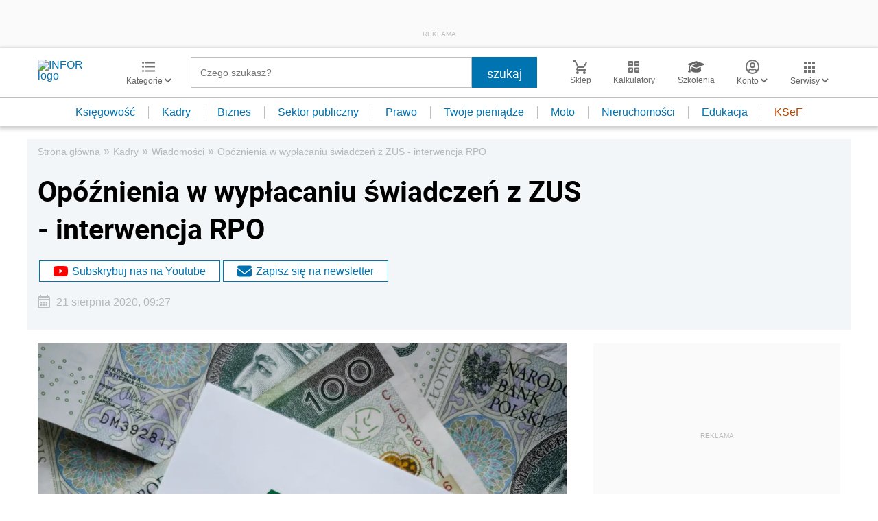

--- FILE ---
content_type: text/html; charset=utf-8
request_url: https://www.google.com/recaptcha/api2/aframe
body_size: 182
content:
<!DOCTYPE HTML><html><head><meta http-equiv="content-type" content="text/html; charset=UTF-8"></head><body><script nonce="htCounl6AB8n_OddYpGZLQ">/** Anti-fraud and anti-abuse applications only. See google.com/recaptcha */ try{var clients={'sodar':'https://pagead2.googlesyndication.com/pagead/sodar?'};window.addEventListener("message",function(a){try{if(a.source===window.parent){var b=JSON.parse(a.data);var c=clients[b['id']];if(c){var d=document.createElement('img');d.src=c+b['params']+'&rc='+(localStorage.getItem("rc::a")?sessionStorage.getItem("rc::b"):"");window.document.body.appendChild(d);sessionStorage.setItem("rc::e",parseInt(sessionStorage.getItem("rc::e")||0)+1);localStorage.setItem("rc::h",'1768483519181');}}}catch(b){}});window.parent.postMessage("_grecaptcha_ready", "*");}catch(b){}</script></body></html>

--- FILE ---
content_type: text/plain; charset=UTF-8
request_url: https://at.teads.tv/fpc?analytics_tag_id=PUB_5576&tfpvi=&gdpr_status=22&gdpr_reason=220&gdpr_consent=&ccpa_consent=&shared_ids=&sv=d656f4a&
body_size: -84
content:
NGI1MzExMTYtNzc0OS00M2RjLTgwOGYtOWIwYzdjOThiYzRkIzYtNw==